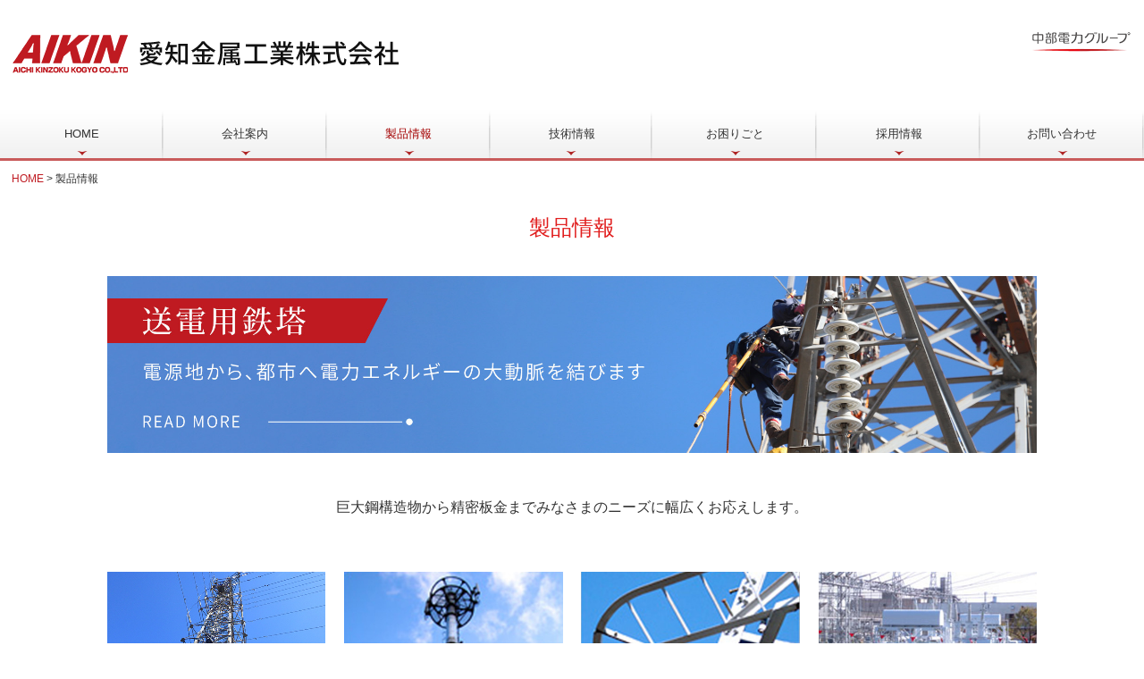

--- FILE ---
content_type: text/html; charset=utf-8
request_url: https://www.aikin.co.jp/products
body_size: 7923
content:
<!DOCTYPE html><!--[if lt IE 7]>      <html class="no-js lt-ie10 lt-ie9 lt-ie8 lt-ie7"> <![endif]--><!--[if IE 7]>         <html class="no-js lt-ie10 lt-ie9 lt-ie8"> <![endif]--><!--[if IE 8]>         <html class="no-js lt-ie10 lt-ie9"> <![endif]--><!--[if IE 9]>         <html class="no-js lt-ie10"> <![endif]--><!--[if(gt IE 9)|!(IE)]><!--><html class="no-js" lang="ja"><!--<![endif]--><head>
<style>

    .default-font-Gothic {
      font-family: メイリオ, Meiryo, ヒラギノ角ゴ Pro W3, Hiragino Kaku Gothic Pro, Osaka, ＭＳ Ｐゴシック, sans-serif;
    }
    .slider-wrapper.default-font-Gothic .nivo-caption {
      font-family: メイリオ, Meiryo, ヒラギノ角ゴ Pro W3, Hiragino Kaku Gothic Pro, Osaka, ＭＳ Ｐゴシック, sans-serif;
    }
  

    .default-font-MingDynastyBody {
      font-family: ヒラギノ明朝 Pro W6, Hiragino Mincho Pro, HGS明朝E, ＭＳ Ｐ明朝, serif;
    }
    .slider-wrapper.default-font-MingDynastyBody .nivo-caption {
      font-family: ヒラギノ明朝 Pro W6, Hiragino Mincho Pro, HGS明朝E, ＭＳ Ｐ明朝, serif;
    }
  

    .default-font-RoundLetters {
      font-family: Lucida Grande, segoe UI, ヒラギノ丸ゴ ProN W4, Hiragino Maru Gothic Pro, HG丸ゴシックM-PRO, HGMaruGothicMPRO, メイリオ, Meiryo, Verdana, Arial, sans-serif;
    }
    .slider-wrapper.default-font-RoundLetters .nivo-caption {
      font-family: Lucida Grande, segoe UI, ヒラギノ丸ゴ ProN W4, Hiragino Maru Gothic Pro, HG丸ゴシックM-PRO, HGMaruGothicMPRO, メイリオ, Meiryo, Verdana, Arial, sans-serif;
    }
  

    .default-font-SemiCursiveScript {
      font-family: HG行書体, HGP行書体, cursive;
    }
    .slider-wrapper.default-font-SemiCursiveScript .nivo-caption {
      font-family: HG行書体, HGP行書体, cursive;
    }
  

    .default-font-SansSerif {
      font-family: Helvetica Neue, Helvetica, Arial, sans-serif;
    }
    .slider-wrapper.default-font-SansSerif .nivo-caption {
      font-family: Helvetica Neue, Helvetica, Arial, sans-serif;
    }
  

    .default-font-Serif {
      font-family: Times New Roman, Times, serif;
    }
    .slider-wrapper.default-font-Serif .nivo-caption {
      font-family: Times New Roman, Times, serif;
    }
  

    .default-font-Monospace {
      font-family: Courier, monospace;
    }
    .slider-wrapper.default-font-Monospace .nivo-caption {
      font-family: Courier, monospace;
    }
  

    .default-font-Cursive {
      font-family: Zapf Chancery, cursive;
    }
    .slider-wrapper.default-font-Cursive .nivo-caption {
      font-family: Zapf Chancery, cursive;
    }
  
</style>


  <meta charset="utf-8">
  <meta http-equiv="X-UA-Compatible" content="IE=edge,chrome=1">
      

      <link rel='shortcut icon' href='/library/63abd9e003be6473d8a5272b/favicon/63ce1fae7ede7a50bdd70eab/favicon.ico?v=1675298983615'>
                            	<link rel='apple-touch-icon' href='/library/63abd9e003be6473d8a5272b/favicon/63ce1fae7ede7a50bdd70eab/webclip.png?v=1675298983615'>

  <title>製品情報 | 愛知金属工業株式会社</title>
  <meta name="description" content="愛知金属工業のホームページ。巨大鋼構造物から精密板金までみなさまのニーズに幅広くお応えする総合金属製品メーカーです。">
  <meta name="keywords" content="愛知金属工業,構造物,精密板金,金属製品,メーカー,鉄塔,愛知">
  <meta name="viewport" content="width=device-width">
  <link id="base-css" rel="stylesheet" href="/design/css/base.css?v=8.4.0">
  
  <link id="common-css" rel="stylesheet" href="/design/css/common.css?v=8.4.0"><link id="ad-css" rel="stylesheet" href="/design/css/ad.css?v=8.4.0">
  <link id="layout-css" rel="stylesheet" href="/design/layoutB-max-sp/css/layout.css?v=8.4.0">
  <link id='global-navi-A010' rel='stylesheet' href='/design/css/global-navi/global-navi-A010.css'/><link id='footer-031' rel='stylesheet' href='/design/css/footer/footer-031.css'/><link id='heading-A003' rel='stylesheet' href='/design/css/heading/heading-A003.css'/><link id='heading-F001' rel='stylesheet' href='/design/css/heading/heading-F001.css'/><link id='bnr-005' rel='stylesheet' href='/design/css/bnr/bgwhole-textwhole_005.css'/>
<link rel='stylesheet' id='site-width-superwide-css' href='/design/css/site-width-superwide.css'>
<style id='cms-bg-style' type='text/css'>
div.bg-color {background-color: #ffffff;}
</style>
<style id='cms-bg-mainvisual-style' type='text/css'>
</style>
<style id='cms-other-style' type='text/css'>
footer {
                      background-color: rgba(17,17,17, 1); padding: 20px 1% 10px;
}
</style>
<style id='cms-color-style' type='text/css'>
div.outer { color: #333333; }
div.outer a { color: #BF1A21; }
div.outer a:hover { color: #999999; }
[data-module-type*=editable] table th { background-color: #646464; color: #ffffff; }
[data-module-type*=editable] table td { color: #333333; } 
[data-module-type*=editable] .table-bordered th,
                        [data-module-type*=editable] .table-bordered td { border: 1px solid #cccccc; }
                        [data-module-type*=editable] .table-bordered tbody:first-child tr:first-child th,
                        [data-module-type*=editable] .table-bordered tbody:first-child tr:first-child td { border-top: 1px solid #cccccc; }
                        [data-module-type*=editable] .table-underline th,
                        [data-module-type*=editable] .table-underline td { border-bottom: 1px solid #cccccc; }
[data-module-type*=editable] hr { border-top: 1px solid #cccccc; }
[data-module-type*=calendar] table th { color: #ffffff; }[data-module-type*=calendar] table th { background-color: #5E5E5E; }[data-module-type*=calendar] table td:not(:has(.holiday)) { color: #333333; }[data-module-type*=calendar] .calendar-table tbody tr.cl-day-status td .cl-day.holiday { color: #FE3E44; }[data-module-type*=calendar] .calendar-table tbody tr.cl-day-status td .cl-day.sunday { color: #FE3E44; }[data-module-type*=calendar] table.calendar-table thead tr.day-of-week th { border-bottom-color: #cccccc; }[data-module-type*=calendar] table.calendar-table tbody tr.cl-day-status td { border-color: #cccccc; }[data-module-type*=calendar] .ex-column { color: #333333; }[data-module-type*=calendar] .ex-column { background-color: #ffffff; }div#g-translate-wrap { background-color: #ffffff; }
div#g-translate-title { color: #333333; }
ol#breadcrumb li { color: #333333; }
ol#breadcrumb li a { color: #BF1A21; }
ol#breadcrumb li a:hover { color: #999999; }
</style>
<style id='cms-header-footer-style' type='text/css'>
header div#header-logo a { color: #333333;}
header div#header-logo a:hover { color: #333333;}
header div.area-text-h1 { color: #333333;}
footer [data-module-type=footer-logo] a { color: #ffffff;}
footer [data-module-type=footer-logo] a:hover { color: #ffffff;}
footer ul#footer-link-list li a { color: #ffffff;}
footer ul#footer-link-list li a:hover { color: #999999;}
footer address#footer-copyright { color: #ffffff; text-align: center;}
</style>

<link id="print-css" rel="stylesheet" href="/design/css/print.css?v=8.4.0" media="print">
  <script id="base-js" src="/design/js/base.js?v=8.4.0"></script>



      <script type='text/javascript'>
        var T2P_siteKey = 'aikin';
        var T2P_pagePath = 'products';
        var _snaq = _snaq || [];
        var hostname = location.host
        _snaq.push(['setCollectorUrl', hostname + '/tracker']);
        _snaq.push(['setAppId', 'aikin:products']);
        _snaq.push(['setCookieDomain', '']);
        _snaq.push(['trackPageView']);

        (function() {
          var sp = document.createElement('script'); sp.type = 'text/javascript'; sp.async = true; sp.defer = true;
          sp.src = '/common/sp.js';
          var s = document.getElementsByTagName('script')[0]; s.parentNode.insertBefore(sp, s);
        })();
        </script>
  


</head>
<body data-font="timezone" data-timezone="ja">



  <div id="g-translate-wrap" class="g-translate-simple clearfix"><div id="container-g-translate" class="g-container" style="display:none;">
                                      <script>
                                        changeClass();
                                        function changeClass() {
                                          var element = document.getElementById("container-g-translate");
                                          var parent = element.parentNode;
                                          parent.className = "g-translate-hidden clearfix";
                                        }
                                      </script>
                                    </div>
  </div>
  
<div id='bg-color-pat' class='bg-color  '></div>





<div id="outer" class="outer">
    <div id="wrapper" class="wrapper">
      <div id="container" class="layout-max-mainvisual container-size-superwide">
        <div class="container">
          <div class="header-wrap">
            <header >
              <!--▼スマートフォン用メニュー-->
              <div class="visible-phone">
                <div class="navbar">
                  <!-- ▼ボタン -->
                  <a class="btn btn-navbar " data-toggle="collapse" data-target=".nav-collapse"><img src="/design/images/common/btn-sp-menu.png" alt="MENU"></a>
                  <!-- ▲ボタン -->
                  <div class="container">
                    <div class="nav-collapse collapse">
                      <nav class="global-nav-side-A010-red" style="">
                        <ul id="global-nav-s"><li><a href="https://www.aikin.co.jp/home">HOME</a></li>
<li><a href="https://www.aikin.co.jp/corporate">会社案内</a><ul class="local-nav">
<li><a href="https://www.aikin.co.jp/company">会社概要</a></li>
<li><a href="https://www.aikin.co.jp/organization">組織図</a></li>
<li><a href="https://www.aikin.co.jp/history">沿革</a></li>
<li><a href="https://www.aikin.co.jp/access">アクセス</a></li>
<li><a href="https://www.aikin.co.jp/kessan">決算情報開示</a></li>
</ul>
</li>
<li class="active"><a href="https://www.aikin.co.jp/products">製品情報</a><ul class="local-nav">
<li><a href="https://www.aikin.co.jp/souden">送電用鉄塔</a></li>
<li><a href="https://www.aikin.co.jp/tusin">通信用鉄塔・鉄柱</a></li>
<li><a href="https://www.aikin.co.jp/futai">鉄塔用付帯設備</a></li>
<li><a href="https://www.aikin.co.jp/henatu">変圧器ケース</a></li>
<li><a href="https://www.aikin.co.jp/kanamono">配電用金物類</a></li>
<li><a href="https://www.aikin.co.jp/kankyo">環境製品</a></li>
<li><a href="https://www.aikin.co.jp/teko">鉄構・建築関連製品</a></li>
</ul>
</li>
<li><a href="https://www.aikin.co.jp/techinfo">技術情報</a></li>
<li><a href="https://www.aikin.co.jp/support">お困りごと</a></li>
<li><a href="https://www.aikin.co.jp/recruit">採用情報</a></li>
<li><a href="https://www.aikin.co.jp/form/aikin/contact">お問い合わせ</a></li>
</ul>
                      </nav>
                    </div>
                  </div>
                </div>
              </div>
              <!--▲スマートフォン用メニュー-->
              <div class="row-fluid">
                <div class="area-text-h1 text-h1-upper" data-role="content-h1-upper"><div class="text-align-h1"></div></div>
                <div class="header-inner clearfix" data-role="header"><div class=" span5" data-module-type="cell"><div class="header-inner-content" data-module-type="header-logo">
                        <div id="header-logo" class="site-name logo-left" data-align="left" data-param="愛知金属工業株式会社"><h1><a href="https://www.aikin.co.jp/"><img src="/library/63abd9e003be6473d8a5272b/63f56e35ff541d01a9b26fa0.png" alt="愛知金属工業株式会社"></a></h1></div>
                      </div></div><div class=" span1" data-module-type="cell"></div><div class=" span3" data-module-type="cell"></div><div class=" span3" data-module-type="cell"><div class="header-inner-content" data-module-type="image-editable"><div data-layout="1"><div><img src="/library/63abd9e003be6473d8a5272b/63f5abf2bb683455a8963eac.png" unselectable="on" oncontextmenu="return false;" ondragstart="return false;" onselectstart="return false;" class="" title="" alt="中部電力グループ"></div> </div> </div></div></div>
                <div class="area-text-h1 text-h1-bottom" data-role="content-h1-bottom"><div class="text-align-h1"></div></div>
              </div>
            </header>
          </div>
          <div class="row global-nav-upper-wrap">
            <div class="span12">
              <nav class="hidden-phone global-nav-upper-A010-red global-nav-upper-item7" style="">
                <ul id="global-nav" class="global-nav-upper "><li><a href='https://www.aikin.co.jp/home' >HOME</a></li>
<li><a href='https://www.aikin.co.jp/corporate' >会社案内</a><ul class='local-nav'>
<li><a href='https://www.aikin.co.jp/company' >会社概要</a></li>
<li><a href='https://www.aikin.co.jp/organization' >組織図</a></li>
<li><a href='https://www.aikin.co.jp/history' >沿革</a></li>
<li><a href='https://www.aikin.co.jp/access' >アクセス</a></li>
<li><a href='https://www.aikin.co.jp/kessan' >決算情報開示</a></li>
</ul>
</li>
<li class='active'><a href='https://www.aikin.co.jp/products' >製品情報</a><ul class='local-nav'>
<li><a href='https://www.aikin.co.jp/souden' >送電用鉄塔</a></li>
<li><a href='https://www.aikin.co.jp/tusin' >通信用鉄塔・鉄柱</a></li>
<li><a href='https://www.aikin.co.jp/futai' >鉄塔用付帯設備</a></li>
<li><a href='https://www.aikin.co.jp/henatu' >変圧器ケース</a></li>
<li><a href='https://www.aikin.co.jp/kanamono' >配電用金物類</a></li>
<li><a href='https://www.aikin.co.jp/kankyo' >環境製品</a></li>
<li><a href='https://www.aikin.co.jp/teko' >鉄構・建築関連製品</a></li>
</ul>
</li>
<li><a href='https://www.aikin.co.jp/techinfo' >技術情報</a></li>
<li><a href='https://www.aikin.co.jp/support' >お困りごと</a></li>
<li><a href='https://www.aikin.co.jp/recruit' >採用情報</a></li>
<li><a href='https://www.aikin.co.jp/form/aikin/contact' >お問い合わせ</a></li>
</ul>
              </nav>
            </div>
          </div>
          <!-- パンくずリストここから -->
          <div class="row breadcrumb-wrap">
            <div class="span12">
              
    <ol id="breadcrumb" itemscope itemtype="http://schema.org/BreadcrumbList" >
      <li itemprop="itemListElement" itemscope itemtype="http://schema.org/ListItem">
        <a itemprop="item" href=https://www.aikin.co.jp/><span itemprop="name">HOME</span></a>
        <meta itemprop="position" content="1" />
      </li>
      <li itemprop="itemListElement" itemscope="" itemtype="http://schema.org/ListItem">
        <span itemprop="name">製品情報</span>
        <meta itemprop="position" content="2">
      </li>
    </ol>
  
            </div>
          </div>
          <!-- パンくずリストここまで -->
          <div class="row socialbar-upper-wrap">
            <div class="span12">
              <div id='socialbar' class='off' style='display:none;'><ul id='snsbar'><li class='fb-btn'>
    <div class="fb-like" data-href="https://www.aikin.co.jp/products" data-width="50" data-layout="button_count" data-show-faces="false" data-send="false"></div>
  </li><li class='tw-btn'>
    <a href="https://twitter.com/share" class="twitter-share-button" data-lang="ja" data-count="none" data-url="https://www.aikin.co.jp/products">ツイート</a>
  </li></ul>
    <!-- twitter -->
    <script>!function(d,s,id){var js,fjs=d.getElementsByTagName(s)[0],p=/^http:/.test(d.location)?'http':'https';if(!d.getElementById(id)){js=d.createElement(s);js.id=id;js.src=p+'://platform.twitter.com/widgets.js';fjs.parentNode.insertBefore(js,fjs);}}(document, 'script', 'twitter-wjs');</script>

    <!-- facebook -->
    <script>
      var FbResource = {
        fbAppId:"450106218517457",
        fbVersion:"v2.5",
        FBinit:function(){
          FB.init({
            appId:FbResource.fbAppId,
            xfbml:true,
            version:FbResource.fbVersion
          })
        }
      };
      (function(d, s, id) {
        var version = FbResource.fbVersion;
        var appId = FbResource.fbAppId;
        var js, fjs = d.getElementsByTagName(s)[0];
        if (d.getElementById(id)) return;
        js = d.createElement(s); js.id = id;
        js.src = "//connect.facebook.net/ja_JP/sdk.js#xfbml=1&appId="+appId+"&version="+version;
        fjs.parentNode.insertBefore(js, fjs);
      }(document, 'script', 'facebook-jssdk'));
    </script>

    <style>
      ul#snsbar {
        list-style: none;
        margin: 0;
        padding: 0;
      }
      ul#snsbar:after {
        content: " ";
        display: block;
        clear: both;
      }
      ul#snsbar li {
        float: left;
        margin: 0;
        padding: 0;
        margin-right: 10px;
        height: 30px;
      }
      ul#snsbar .pluginCountButton {
        display: none;
      }
      ul#snsbar iframe.twitter-share-button {
        width: 90px !important;
        visibility: visible !important;
        position: static !important;
        height: 20px !important;
      }
    </style>
  </div>
            </div>
          </div>
        </div>
        <div class="container-fluid">
          <div class="row">
            <div class="span12">
              
            </div>
          </div>
        </div>
        <div class="container">
          <div class="row">
            <div class="span12">
              <div data-role="contents"><div class="row" data-module-type="container"><div class=" span12" data-module-type="cell"><div data-module-type="heading"><h2 class="design-tmpl h2-F001-red" data-default-design="null" data-default-color="null"><font face="ヒラギノ明朝 Pro W6, Hiragino Mincho Pro, HGS明朝E, ＭＳ Ｐ明朝, serif">製品情報</font></h2></div></div></div><div class="row" data-module-type="container"><div class=" span1" data-module-type="cell"></div><div class=" span10" data-module-type="cell"><div data-module-type="image-editable"><div data-layout="1"><div><a ondragstart="return false;" data-page-id="63d9cb52d9cc8f4fa6e1b055" data-file-download="" target="" data-heading-id="" data-part="null" href="https://www.aikin.co.jp/souden"><img src="/library/63abd9e003be6473d8a5272b/64364d9abde4c24f155ca4bb.jpg" unselectable="on" oncontextmenu="return false;" ondragstart="return false;" onselectstart="return false;" class="" title="送電用鉄塔　電源地から、都市へ電力エネルギーの大動脈を結びます" alt="送電用鉄塔　電源地から、都市へ電力エネルギーの大動脈を結びます"></a></div> </div> </div></div><div class=" span1" data-module-type="cell"></div></div><div class="row" data-module-type="container"><div class=" span1" data-module-type="cell"></div><div class=" span10" data-module-type="cell"><div data-module-type="paragraph-editable"><div data-layout="1" data-sp-layout="off"><div><p style="text-align: center;"><font size="3"><br></font></p><p style="text-align: center;"><font size="3">巨大鋼構造物から精密板金までみなさまのニーズに幅広くお応えします。</font></p><p style="text-align: center;"><font size="3"><br></font></p></div></div></div></div><div class=" span1" data-module-type="cell"></div></div><div class="row" data-module-type="container"><div class=" span1" data-module-type="cell"></div><div class=" span10" data-module-type="cell"><div data-module-type="pwithimg-editable"><div data-layout="c4" data-sp-layout="off"><div><div class="image-pwithimg-hover"><a ondragstart="return false;" data-page-id="63d9cb52d9cc8f4fa6e1b055" data-file-download="" target="" data-heading-id="" data-part="null" href="https://www.aikin.co.jp/souden"><img src="/library/63abd9e003be6473d8a5272b/64797251725fd32fa9100b3a.jpg" class="image-mouseover" unselectable="on" oncontextmenu="return false;" ondragstart="return false;" onselectstart="return false;" title="送電用鉄塔" alt="送電用鉄塔"></a></div> <div><p><b style=""><font size="4"><font color="#bf1a21"><br>ー</font> <a href="https://www.aikin.co.jp/souden" class="hover-underline" data-page-id="63d9cb52d9cc8f4fa6e1b055" data-heading-id="" ondragstart="return false;"><font color="#333333">送電用鉄塔</font></a><br></font></b><br></p><ul><li><span style="font-size: 16px;">えぼし鉄塔</span>　<font color="#ffffff" style="background-color: rgb(41, 144, 200);"> 電力&nbsp;</font></li><li><span style="font-size: 16px;">パイプ鉄塔</span>　<font color="#ffffff" style="line-height: 20px; background-color: rgb(41, 144, 200);">&nbsp;電力&nbsp;</font></li><li><span style="font-size: 16px;">アングル鉄塔</span>　<font color="#ffffff" style="line-height: 20px; background-color: rgb(41, 144, 200);">&nbsp;電力&nbsp;</font></li><li><span style="font-size: 16px;">モノポール</span>　<font color="#ffffff" style="line-height: 20px; background-color: rgb(41, 144, 200);">&nbsp;電力&nbsp;</font></li></ul><p><font color="#ffffff"><br></font></p><p></p></div> </div> <div><div class="image-pwithimg-hover"><a ondragstart="return false;" data-page-id="63d9cb67bf65b70f14456335" data-file-download="" target="" data-heading-id="" data-part="null" href="https://www.aikin.co.jp/tusin"><img src="/library/63abd9e003be6473d8a5272b/640552bf0889b10e72984575.jpg" class="image-mouseover" unselectable="on" oncontextmenu="return false;" ondragstart="return false;" onselectstart="return false;" title="通信用鉄塔・鉄柱" alt="通信用鉄塔・鉄柱"></a></div> <div><p><b><font style="font-size: 18px; line-height: 20px;"><font color="#bf1a21"><br>ー</font>&nbsp;</font></b><font size="4"><b><a href="https://www.aikin.co.jp/tusin" class="hover-underline" data-page-id="63d9cb67bf65b70f14456335" data-heading-id="" ondragstart="return false;"><font color="#333333">通信用鉄塔・鉄柱</font></a><br></b></font><br></p><ul><li><span style="font-size: 16px;">無線鉄塔</span>　<font color="#ffffff" style="line-height: 20px; background-color: rgb(41, 144, 200);">&nbsp;電力&nbsp;</font>&nbsp;<span style="color: rgb(255, 255, 255); background-color: rgb(201, 23, 2);">&nbsp;通信&nbsp;</span></li><li><span style="font-size: 16px;">パイプ単柱　</span><span style="color: rgb(255, 255, 255); background-color: rgb(201, 23, 2);">&nbsp;通信&nbsp;</span></li><li><span style="font-size: 16px;">アングル単柱</span>　<span style="color: rgb(255, 255, 255); background-color: rgb(201, 23, 2);">&nbsp;通信&nbsp;</span></li><li><span style="font-size: 16px;">ビル局</span>　<span style="color: rgb(255, 255, 255); background-color: rgb(201, 23, 2);">&nbsp;通信&nbsp;</span></li></ul><p><font color="#ffffff"><br></font></p><p></p></div> </div> <div><div class="image-pwithimg-hover"><a ondragstart="return false;" data-page-id="63d9cb75fad23c4dd2bfb573" data-file-download="" target="" data-heading-id="" data-part="null" href="https://www.aikin.co.jp/futai"><img src="/library/63abd9e003be6473d8a5272b/640552c20889b10e72984576.jpg" class="image-mouseover" unselectable="on" oncontextmenu="return false;" ondragstart="return false;" onselectstart="return false;" title="鉄塔用付帯設備" alt="鉄塔用付帯設備"></a></div> <div><p><b><font style="font-size: 18px; line-height: 20px;"><font color="#bf1a21"><br>ー</font>&nbsp;</font></b><font size="4"><b><a href="https://www.aikin.co.jp/futai" class="hover-underline" data-page-id="63d9cb75fad23c4dd2bfb573" data-heading-id="" ondragstart="return false;"><font color="#333333">鉄塔用付帯設備</font></a><br></b></font><br></p><ul><li><span style="font-size: 16px;">昇塔防止器</span>　<font color="#ffffff" style="line-height: 20px; background-color: rgb(41, 144, 200);">&nbsp;電力&nbsp;</font></li><li><a class="hover-underline" data-page-id="63d9cb855e9d540202c00d4b" data-heading-id="" style="font-size: 16px;" href="https://www.aikin.co.jp/hse" ondragstart="return false;">ナット緩み止め金具（HSE）&nbsp;</a><font color="#ffffff" style="line-height: 20px; background-color: rgb(41, 144, 200);">&nbsp;電力&nbsp;</font></li><li><span style="font-size: 16px;">CAキャップ</span>　<font color="#ffffff" style="line-height: 20px; background-color: rgb(41, 144, 200);">&nbsp;電力&nbsp;</font></li><li><a class="hover-underline" data-page-id="63d9cccd81b1347921b6c892" data-heading-id="" style="font-size: 16px;" href="https://www.aikin.co.jp/is" ondragstart="return false;">樹脂コーティングボルトISコート</a>　<font color="#ffffff" style="line-height: 20px; background-color: rgb(41, 144, 200);">&nbsp;電力&nbsp;</font></li><li><span style="font-size: 16px;">墜落防止装置</span>　<font color="#ffffff" style="line-height: 20px; background-color: rgb(41, 144, 200);">&nbsp;電力&nbsp;</font></li><li><span style="font-size: 16px;">イダリング</span>　<font color="#ffffff" style="line-height: 20px; background-color: rgb(41, 144, 200);">&nbsp;電力&nbsp;</font></li><li><span style="font-size: 16px;">巡視路橋</span>　<font color="#ffffff" style="line-height: 20px; background-color: rgb(41, 144, 200);">&nbsp;電力&nbsp;</font></li></ul><p><font color="#ffffff"><br></font></p><p></p></div> </div> <div><div class="image-pwithimg-hover"><a ondragstart="return false;" data-page-id="63d9ccf25e9d540202c00e26" data-file-download="" target="" data-heading-id="" data-part="null" href="https://www.aikin.co.jp/henatu"><img src="/library/63abd9e003be6473d8a5272b/640552c40889b10e72984577.jpg" class="image-mouseover" unselectable="on" oncontextmenu="return false;" ondragstart="return false;" onselectstart="return false;" title="変圧器ケース" alt="変圧器ケース"></a></div> <div><p><b><font style="font-size: 18px; line-height: 20px;"><font color="#bf1a21"><br>ー</font>&nbsp;</font></b><font size="4"><b><a href="https://www.aikin.co.jp/henatu" class="hover-underline" data-page-id="63d9ccf25e9d540202c00e26" data-heading-id="" ondragstart="return false;"><font color="#333333">変圧器ケース</font></a><br></b></font><br></p><ul><li><span style="font-size: 16px;">大型トランス</span>　<font color="#ffffff" style="line-height: 20px; background-color: rgb(41, 144, 200);">&nbsp;電力&nbsp;</font></li><li><span style="font-size: 16px;">柱上トランス</span>　<font color="#ffffff" style="line-height: 20px; background-color: rgb(41, 144, 200);">&nbsp;電力&nbsp;</font></li></ul><p><font color="#ffffff"><br></font></p><p></p></div> </div> </div> </div><div data-module-type="pwithimg-editable"><div data-layout="c4" data-sp-layout="off"><div><div class="image-pwithimg-hover"><a ondragstart="return false;" data-page-id="63d9cd00fad23c4dd2bfb66a" data-file-download="" target="" data-heading-id="" data-part="null" href="https://www.aikin.co.jp/kanamono"><img src="/library/63abd9e003be6473d8a5272b/640552c80889b10e72984579.jpg" class="image-mouseover" unselectable="on" oncontextmenu="return false;" ondragstart="return false;" onselectstart="return false;" title="配電用金物類" alt="配電用金物類"></a></div> <div><p><b><font style="font-size: 18px; line-height: 20px;"><font color="#bf1a21"><br>ー</font>&nbsp;</font></b><font size="4"><b><a href="https://www.aikin.co.jp/kanamono" class="hover-underline" data-page-id="63d9cd00fad23c4dd2bfb66a" data-heading-id="" ondragstart="return false;"><font color="#333333">配電用金物類</font></a><br></b></font><br></p><ul><li><span style="font-size: 16px;">腕金</span>　<font color="#ffffff" style="line-height: 20px; background-color: rgb(41, 144, 200);">&nbsp;電力&nbsp;</font></li><li><span style="font-size: 16px;">安全支持バンド</span>　<font color="#ffffff" style="line-height: 20px; background-color: rgb(41, 144, 200);">&nbsp;電力&nbsp;</font></li><li><span style="font-size: 16px;">軽量鋼管</span>　<font color="#ffffff" style="line-height: 20px; background-color: rgb(41, 144, 200);">&nbsp;電力&nbsp;</font></li><li><span style="font-size: 16px;">高圧水平槍出金具</span>　<font color="#ffffff" style="line-height: 20px; background-color: rgb(41, 144, 200);">&nbsp;電力&nbsp;</font></li><li><span style="font-size: 16px;">SVR用装柱架台</span>　<font color="#ffffff" style="line-height: 20px; background-color: rgb(41, 144, 200);">&nbsp;電力&nbsp;</font></li></ul><p><font color="#ffffff"><br></font></p><p></p></div> </div> <div><div class="image-pwithimg-hover"><a ondragstart="return false;" data-page-id="63d9cd0c5e9d540202c00e3b" data-file-download="" target="" data-heading-id="" data-part="null" href="https://www.aikin.co.jp/kankyo"><img src="/library/63abd9e003be6473d8a5272b/640552cbf32fea0e798dea1c.jpg" class="image-mouseover" unselectable="on" oncontextmenu="return false;" ondragstart="return false;" onselectstart="return false;" title="環境製品" alt="環境製品"></a></div> <div><p><b><font style="font-size: 18px; line-height: 20px;"><font color="#bf1a21"><br>ー</font>&nbsp;</font></b><font size="4"><b><a href="https://www.aikin.co.jp/kankyo" class="hover-underline" data-page-id="63d9cd0c5e9d540202c00e3b" data-heading-id="" ondragstart="return false;"><font color="#333333">環境製品</font></a><br></b></font><br></p><ul><li><span style="font-size: 16px;"><a href="https://www.aikin.co.jp/sun" class="hover-underline" data-page-id="63d9cd165e9d540202c00e46" data-heading-id="" ondragstart="return false;">太陽光架台</a></span>　<font color="#ffffff" style="line-height: 20px; background-color: rgb(41, 144, 200);">&nbsp;電力&nbsp;</font>&nbsp;<span style="color: rgb(255, 255, 255); background-color: rgb(200, 116, 1);">&nbsp;一般&nbsp;</span></li><li><a class="hover-underline" data-page-id="63d9cd20a59740416f872f4b" data-heading-id="" style="font-size: 16px;" href="https://www.aikin.co.jp/multi" ondragstart="return false;">マルチ防草シート</a>　<font color="#ffffff" style="line-height: 20px; background-color: rgb(41, 144, 200);">&nbsp;電力&nbsp;</font>&nbsp;<span style="color: rgb(255, 255, 255); background-color: rgb(200, 116, 1);">&nbsp;一般&nbsp;</span></li><li><span style="font-size: 16px;">シリコーンシールド（fQcoon）</span><font color="#ffffff" style="line-height: 20px; background-color: rgb(41, 144, 200);">&nbsp;電力&nbsp;</font>&nbsp;<span style="color: rgb(255, 255, 255); background-color: rgb(200, 116, 1);">&nbsp;一般&nbsp;</span></li></ul><p><font color="#ffffff"><br></font></p><p></p></div> </div> <div><div class="image-pwithimg-hover"><a ondragstart="return false;" data-page-id="63d9cd2bd9cc8f4fa6e1b190" data-file-download="" target="" data-heading-id="" data-part="null" href="https://www.aikin.co.jp/teko"><img src="/library/63abd9e003be6473d8a5272b/640552cd01aa4a74bde73162.jpg" class="image-mouseover" unselectable="on" oncontextmenu="return false;" ondragstart="return false;" onselectstart="return false;" title="鉄構・建築関連製品" alt="鉄構・建築関連製品"></a></div> <div><p><b><font style="font-size: 18px; line-height: 20px;"><font color="#bf1a21"><br>ー</font>&nbsp;</font></b><font size="4"><b><a href="https://www.aikin.co.jp/teko" class="hover-underline" data-page-id="63d9cd2bd9cc8f4fa6e1b190" data-heading-id="" ondragstart="return false;"><font color="#333333">鉄構・建築関連製品</font></a><br></b></font><br></p><ul><li><span style="font-size: 16px;">発電所架構</span>　<font color="#ffffff" style="line-height: 20px; background-color: rgb(41, 144, 200);">&nbsp;電力&nbsp;</font></li><li><span style="font-size: 16px;">鋼製ブラケット</span>　<span style="color: rgb(255, 255, 255); background-color: rgb(82, 178, 23);">&nbsp;鉄道&nbsp;</span></li><li><span style="font-size: 16px;">防音壁</span>　<span style="color: rgb(255, 255, 255); background-color: rgb(82, 178, 23);">&nbsp;鉄道&nbsp;</span></li><li><span style="font-size: 16px;">橋桁防護工</span>　<span style="color: rgb(255, 255, 255); background-color: rgb(82, 178, 23);">&nbsp;鉄道&nbsp;</span></li><li><span style="font-size: 16px;">トンネル緩衝工</span>　<span style="color: rgb(255, 255, 255); background-color: rgb(82, 178, 23);">&nbsp;鉄道&nbsp;</span></li><li><span style="font-size: 16px;">管理橋　</span><span style="color: rgb(255, 255, 255); background-color: rgb(200, 116, 1);">&nbsp;一般&nbsp;</span></li><li><span style="font-size: 16px;"><a href="https://www.aikin.co.jp/isb" class="hover-underline" data-page-id="63d9cd36bf65b70f14456444" data-heading-id="" ondragstart="return false;">露出型柱脚工法ISベース</a></span>　<span style="color: rgb(255, 255, 255); background-color: rgb(200, 116, 1);">&nbsp;一般&nbsp;</span></li><li><a class="hover-underline" data-page-id="63d9cd42d9cc8f4fa6e1b1a0" data-heading-id="" style="font-size: 16px;" href="https://www.aikin.co.jp/forklift" ondragstart="return false;">ケーブルドラム運搬用フォークリフト軸受金具</a>　<span style="color: rgb(255, 255, 255); background-color: rgb(200, 116, 1);">&nbsp;一般&nbsp;</span></li><li><span style="font-size: 16px;">マンホール</span>　<span style="color: rgb(255, 255, 255); background-color: rgb(200, 116, 1);">&nbsp;一般&nbsp;</span></li></ul><p></p></div> </div> <div><div class="image-pwithimg-hover"><img src="/library/63abd9e003be6473d8a5272b/63da0c150d977e12163db04d.png" class="image-mouseover" unselectable="on" oncontextmenu="return false;" ondragstart="return false;" onselectstart="return false;"></div> <div><p><font size="3"><br></font></p></div> </div> </div> </div></div><div class=" span1" data-module-type="cell"></div></div></div>
            </div>
          </div>
          <footer>
            <div data-role="footer"><div class="row-fluid" data-module-type="container"><div class=" span12" data-module-type="cell"><div data-module-type="html-editable"><div class="tag"><p style="text-align: right;"><a href="#outer"><img src="/library/63abd9e003be6473d8a5272b/63da1044f2a42938e9efff38.png" unselectable="on" oncontextmenu="return false;" ondragstart="return false;" start="return false;" class="" title="PAGE TOP" alt="PAGE TOP" onselectstart="return false;"></a></p>

<style>
@media screen and (max-width: 767px) {
  .outer #container > .container-fluid{
    margin-left:0;
    margin-right:0;
  }
  [data-module-type="slider"] {
    margin-left: 20px;
    margin-right: 20px;
  }
}
</style>

<style>
@media screen and (max-width: 767px) {
  [data-role="main-visual"] {
    height: auto !important;
  }
}
</style></div></div></div></div><div class="row-fluid" data-module-type="container"><div class=" span2" data-module-type="cell"></div><div class=" span4" data-module-type="cell"><div data-module-type="footer-logo" data-param="愛知金属工業株式会社"><div class="footer" style="text-align: left;" data-align="left"><a href="https://www.aikin.co.jp/"><img src="/library/63abd9e003be6473d8a5272b/642b830205be7c73084d1b61.png" alt="愛知金属工業株式会社"></a></div></div></div><div class=" span4" data-module-type="cell"><div data-module-type="paragraph-editable"><div data-layout="1" data-aos-duration="1500" class="">
    <div>
      <p><font color="#ffffff">〒486-8501<br><span style="background-color: initial;">愛知県春日井市大手田酉町三丁目13-18</span></font></p>
    </div>
  </div>
</div></div><div class=" span2" data-module-type="cell"></div></div><div class="row-fluid" data-module-type="container"><div class=" span2" data-module-type="cell"></div><div class=" span3" data-module-type="cell"><div data-module-type="paragraph-editable"><div data-layout="1">
    <div>
      <p><font color="#ffffff">■&nbsp;<a href="https://www.aikin.co.jp/corporate" class="" data-page-id="63d9caf081b1347921b6c777" data-heading-id="">会社案内</a><br>　└&nbsp;</font><span style="color: rgb(255, 255, 255); background-color: initial;"><a href="https://www.aikin.co.jp/company" class="" data-page-id="63d9cafe94aac9037cc6c5e1" data-heading-id="">会社概要</a><br></span><span style="color: rgb(255, 255, 255); background-color: initial;">　└ <a href="https://www.aikin.co.jp/organization" class="" data-page-id="63d9cb0d94aac9037cc6c5e9" data-heading-id="">組織図</a><br></span><span style="color: rgb(255, 255, 255);">　└&nbsp;</span><a href="https://www.aikin.co.jp/history" class="" data-page-id="645d9612af8ba654823ad718" data-heading-id="">沿革</a><br style="color: rgb(255, 255, 255);"><span style="color: rgb(255, 255, 255); background-color: initial;">　└ <a href="https://www.aikin.co.jp/access" class="" data-page-id="63d9cb2a5e9d540202c00d0c" data-heading-id="">アクセス</a><br>　└ </span><span style="background-color: initial;"><font color="#999999"><a href="https://www.aikin.co.jp/kessan" class="" data-page-id="644b37395388e1452a2226b1" data-heading-id="">決算情報開示</a></font></span></p>
    </div>
  </div>
</div></div><div class=" span3" data-module-type="cell"><div data-module-type="paragraph-editable"><div data-layout="1">
    <div>
      <p><font color="#ffffff">■ <a href="https://www.aikin.co.jp/products" class="" data-page-id="63d9cb3a3eb8924e7a39ee7b" data-heading-id="">製品情報</a><br></font><span style="background-color: initial; color: rgb(255, 255, 255);">　└ <a href="https://www.aikin.co.jp/souden" class="" data-page-id="63d9cb52d9cc8f4fa6e1b055" data-heading-id="">送電用鉄塔</a><br></span><span style="color: rgb(255, 255, 255); background-color: initial;">　└ <a href="https://www.aikin.co.jp/tusin" class="" data-page-id="63d9cb67bf65b70f14456335" data-heading-id="">通信用鉄塔・鉄柱</a><br></span><span style="color: rgb(255, 255, 255); background-color: initial;">　└ <a href="https://www.aikin.co.jp/futai" class="" data-page-id="63d9cb75fad23c4dd2bfb573" data-heading-id="">鉄塔用付帯設備</a><br></span><span style="color: rgb(255, 255, 255); background-color: initial;">　└ <a href="https://www.aikin.co.jp/henatu" class="" data-page-id="63d9ccf25e9d540202c00e26" data-heading-id="">変圧器ケース</a><br></span><span style="color: rgb(255, 255, 255); background-color: initial;">　└ <a href="https://www.aikin.co.jp/kanamono" class="" data-page-id="63d9cd00fad23c4dd2bfb66a" data-heading-id="">配電用金物類</a><br></span><span style="color: rgb(255, 255, 255); background-color: initial;">　└ <a href="https://www.aikin.co.jp/kankyo" class="" data-page-id="63d9cd0c5e9d540202c00e3b" data-heading-id="">環境製品</a><br>　└&nbsp;</span><span style="background-color: initial;"><font color="#ffffff"><a href="https://www.aikin.co.jp/teko" class="" data-page-id="63d9cd2bd9cc8f4fa6e1b190" data-heading-id="">鉄構・建築関連製品</a></font></span></p>
    </div>
  </div>
</div></div><div class=" span3" data-module-type="cell"><div data-module-type="paragraph-editable"><div data-layout="1">
    <div>
      <p><font color="#ffffff">■ <a href="https://www.aikin.co.jp/techinfo" class="" data-page-id="63d9cd4e5e9d540202c00e61" data-heading-id="">技術情報</a><br></font><span style="background-color: initial; color: rgb(255, 255, 255);">　└<a href="https://www.aikin.co.jp/techinfo#ttl-navi01" class="" data-part="page" data-page-id="63d9cd4e5e9d540202c00e61" data-heading-id="ttl-navi01"> 工法</a><br></span><span style="color: rgb(255, 255, 255); background-color: initial;">　└ <a href="https://www.aikin.co.jp/techinfo#ttl-navi02" class="" data-part="page" data-page-id="63d9cd4e5e9d540202c00e61" data-heading-id="ttl-navi02">診断</a><br></span><span style="color: rgb(255, 255, 255); background-color: initial;">　└ <a href="https://www.aikin.co.jp/techinfo#ttl-navi03" class="" data-part="page" data-page-id="63d9cd4e5e9d540202c00e61" data-heading-id="ttl-navi03">解析</a></span></p>
    </div>
  </div>
</div></div><div class=" span1" data-module-type="cell"></div></div><div class="row-fluid" data-module-type="container"><div class=" span2" data-module-type="cell"></div><div class=" span3" data-module-type="cell"><div data-module-type="paragraph-editable"><div data-layout="1">
    <div>
      <p><font color="#ffffff">■ <a href="https://www.aikin.co.jp/support" class="" data-page-id="63d9ce9a3eb8924e7a39f062" data-heading-id="">お困りごと</a><br>　└ <a href="https://www.aikin.co.jp/support#ttl-navi01" class="" data-page-id="63d9ce9a3eb8924e7a39f062" data-heading-id="ttl-navi01" data-part="page">製品情報FAQ</a><br>　└ <a href="https://www.aikin.co.jp/support#ttl-navi02" class="" data-part="page" data-page-id="63d9ce9a3eb8924e7a39f062" data-heading-id="ttl-navi02">技術情報FAQ</a></font></p>
    </div>
  </div>
</div></div><div class=" span3" data-module-type="cell"><div data-module-type="paragraph-editable"><div data-layout="1">
    <div>
      <p><font color="#ffffff">■ </font><a href="https://www.aikin.co.jp/recruit" class="" data-page-id="63fee81e39df141595b0aed8" data-heading-id="" style="">採用情報</a><br><font color="#ffffff">　└ </font><font color="#bf1a21"><a href="https://www.aikin.co.jp/form/aikin/graduate" class="" data-page-id="63e2017b89024a7ddd52ee88" data-heading-id="">新卒採用</a></font><br><font color="#ffffff">　└ </font><a href="https://www.aikin.co.jp/career" class="" data-page-id="63d9ce8d3eb8924e7a39f057" data-heading-id="" style="">キャリア採用</a></p>
    </div>
  </div>
</div></div><div class=" span3" data-module-type="cell"><div data-module-type="paragraph-editable"><div data-layout="1">
    <div>
      <p><font color="#ffffff">■ <a href="https://www.aikin.co.jp/form/aikin/contact" class="" data-page-id="63d9cec6a59740416f873032" data-heading-id="">お問い合わせ</a><br>■ </font><font color="#a61c00"><a href="https://www.aikin.co.jp/privacy" class="" data-page-id="63d9ced2fad23c4dd2bfb7be" data-heading-id="">個人情報保護基本方針</a></font></p>
    </div>
  </div>
</div></div><div class=" span1" data-module-type="cell"></div></div></div>
            <address id="footer-copyright">Copyright (c) 2023 - 2026 愛知金属工業株式会社 All Rights Reserved.</address>
          
</footer>
        </div>
      </div>
    </div>
  
</div>




<script src="/common/js/jquery.lazyload.min.js"></script>
<script>
$(function() {
  $("img.lazy", "[data-role=main-visual]").lazyload({
    effect: "fadeIn",
    threshold: 200
  });
  $("img.lazy", "[data-role=contents]").lazyload({
    effect: "fadeIn",
    threshold: 200
  });
  $("img.lazy", "[data-role$=sidebar]").lazyload({
    effect: "fadeIn",
    threshold: 200
  });
  $("img.lazy", "[data-role=footer]").lazyload({
    effect: "fadeIn",
    threshold: 200
  });
});
</script>
<script src='https://www.youtube.com/iframe_api'></script>




</body></html>